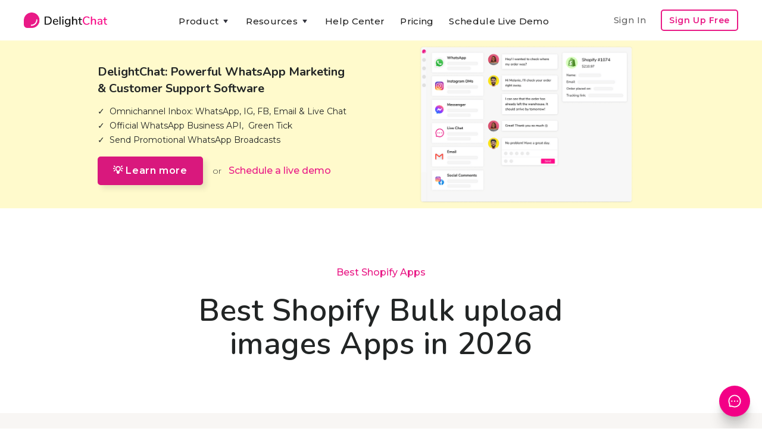

--- FILE ---
content_type: text/html; charset=utf-8
request_url: https://www.delightchat.io/best-shopify-apps/bulk-upload-images
body_size: 10351
content:
<!DOCTYPE html><!-- Last Published: Wed Jan 21 2026 12:26:14 GMT+0000 (Coordinated Universal Time) --><html data-wf-domain="www.delightchat.io" data-wf-page="5f99073177e98647d737f1bc" data-wf-site="5f68a65cd5188c058e27c898" lang="en" data-wf-collection="5f99073177e9862fe337f1ba" data-wf-item-slug="bulk-upload-images"><head><meta charset="utf-8"/><title>2 Best Bulk upload images Apps for Shopify in 2026</title><meta content="Looking for the best Shopify apps to grow your store? Here are 2 best bulk upload images apps you should use, free or paid, based on hundreds of recommendations." name="description"/><meta content="2 Best Bulk upload images Apps for Shopify in 2026" property="og:title"/><meta content="Looking for the best Shopify apps to grow your store? Here are 2 best bulk upload images apps you should use, free or paid, based on hundreds of recommendations." property="og:description"/><meta content="https://cdn.prod.website-files.com/5f68a65d0932e3546d41cc61/5f9d43deee75f49f5ce094f6_1620c983174ba314f6518b77b28a5003830bea4f.jpeg" property="og:image"/><meta content="2 Best Bulk upload images Apps for Shopify in 2026" property="twitter:title"/><meta content="Looking for the best Shopify apps to grow your store? Here are 2 best bulk upload images apps you should use, free or paid, based on hundreds of recommendations." property="twitter:description"/><meta content="https://cdn.prod.website-files.com/5f68a65d0932e3546d41cc61/5f9d43deee75f49f5ce094f6_1620c983174ba314f6518b77b28a5003830bea4f.jpeg" property="twitter:image"/><meta property="og:type" content="website"/><meta content="summary_large_image" name="twitter:card"/><meta content="width=device-width, initial-scale=1" name="viewport"/><meta content="u4F12EvTP6YS_2injzCPnNTeycPMzav9T-JOn1PaHys" name="google-site-verification"/><link href="https://cdn.prod.website-files.com/5f68a65cd5188c058e27c898/css/delightchat-is-rad.webflow.shared.c4a27e177.min.css" rel="stylesheet" type="text/css" integrity="sha384-xKJ+F3QcTmECHb4Ufwp6lbuiILzjwrntfWOpITQ9W6RnKqRFsihC4xE4eBsSojZA" crossorigin="anonymous"/><link href="https://fonts.googleapis.com" rel="preconnect"/><link href="https://fonts.gstatic.com" rel="preconnect" crossorigin="anonymous"/><script src="https://ajax.googleapis.com/ajax/libs/webfont/1.6.26/webfont.js" type="text/javascript"></script><script type="text/javascript">WebFont.load({  google: {    families: ["Montserrat:100,100italic,200,200italic,300,300italic,400,400italic,500,500italic,600,600italic,700,700italic,800,800italic,900,900italic","Zilla Slab:regular,500,500italic","DM Sans:regular,500,500italic,700,700italic","Caveat:regular","Zeyada:regular","Inter:regular,500,600,700,800","Gayathri:100,regular,700","Roboto:300,regular,500,700","Roboto Slab:300,regular,500,600,700,800","Nunito:300,regular,600,700"]  }});</script><script type="text/javascript">!function(o,c){var n=c.documentElement,t=" w-mod-";n.className+=t+"js",("ontouchstart"in o||o.DocumentTouch&&c instanceof DocumentTouch)&&(n.className+=t+"touch")}(window,document);</script><link href="https://cdn.prod.website-files.com/5f68a65cd5188c058e27c898/5f6dc8a9e2a0dd2453515a60_delightchat-logo-favicon-small.png" rel="shortcut icon" type="image/x-icon"/><link href="https://cdn.prod.website-files.com/5f68a65cd5188c058e27c898/5f6dc8ab3c1f8cca1bfbe473_delightchat-logo-favicon-large.png" rel="apple-touch-icon"/><script type="text/javascript">(function(i,s,o,g,r,a,m){i['GoogleAnalyticsObject']=r;i[r]=i[r]||function(){(i[r].q=i[r].q||[]).push(arguments)},i[r].l=1*new Date();a=s.createElement(o),m=s.getElementsByTagName(o)[0];a.async=1;a.src=g;m.parentNode.insertBefore(a,m)})(window,document,'script','https://www.google-analytics.com/analytics.js','ga');ga('create', 'UA-179308161-1', 'auto');ga('set', 'anonymizeIp', true);ga('send', 'pageview');</script><script async="" src="https://www.googletagmanager.com/gtag/js?id=G-RTM528T0W0"></script><script type="text/javascript">window.dataLayer = window.dataLayer || [];function gtag(){dataLayer.push(arguments);}gtag('set', 'developer_id.dZGVlNj', true);gtag('js', new Date());gtag('config', 'G-RTM528T0W0');</script><script type="text/javascript">!function(f,b,e,v,n,t,s){if(f.fbq)return;n=f.fbq=function(){n.callMethod?n.callMethod.apply(n,arguments):n.queue.push(arguments)};if(!f._fbq)f._fbq=n;n.push=n;n.loaded=!0;n.version='2.0';n.agent='plwebflow';n.queue=[];t=b.createElement(e);t.async=!0;t.src=v;s=b.getElementsByTagName(e)[0];s.parentNode.insertBefore(t,s)}(window,document,'script','https://connect.facebook.net/en_US/fbevents.js');fbq('init', '575121676850306');fbq('track', 'PageView');</script><!-- Google tag (gtag.js) -->
<script async src="https://www.googletagmanager.com/gtag/js?id=G-RTM528T0W0"></script>
<script>
  window.dataLayer = window.dataLayer || [];
  function gtag(){dataLayer.push(arguments);}
  gtag('js', new Date());

  gtag('config', 'G-RTM528T0W0');
</script>

<meta name="facebook-domain-verification" content="dgif4n0v536sdxx94xrms71ryhkr8l" />


<script type="application/ld+json">
{
  "@context": "https://schema.org",
  "@type": "Organization",
  "name": "DelightChat",
  "url": "https://www.delightchat.io/",
  "logo": "https://cdn.prod.website-files.com/5f68a65cd5188c058e27c898/5f6dc8ab3c1f8cca1bfbe473_delightchat-logo-favicon-large.png",
  "image": "https://cdn.prod.website-files.com/5f68a65cd5188c058e27c898/5f70155e05fc6a2b29d89167_delightchat-brand-with-logo.png",
  "description": "DelightChat enables SMBs and Ecommerce brands to increase their sales via WhatsApp Marketing & manage support efficiently with an omnichannel unified inbox. DelightChat helps businesses to get access to official WhatsApp Business API with Green Tick verification.",
  "sameAs": [
    "https://www.facebook.com/delightchat/",
    "https://twitter.com/delightchathq",
    "https://www.instagram.com/delightchat/",
    "https://www.linkedin.com/company/delightchat",
    "https://www.youtube.com/channel/UCAwL-ruLoSRLWI4oJZWAmFw"
  ]
}
</script><style>
html {scroll-behavior:smooth;}

.table-of-contents ol {
    list-style-type: none;
    counter-reset:myCounter;
    line-height:30px
}

.table-of-contents ol li {
    counter-increment: myCounter;
    position:relative;
    

    
}

.table-of-contents ol li::before {
    color:#666;
    content: counter(myCounter);
    display:inline-flex;
    position:absolute;
    left:-40px;
    width: 30px;
    height: 30px;
    max-height: 30px;
    max-width: 30px;
    min-height: 30px;
    min-width: 30px;
    -webkit-box-pack: center;
    -webkit-justify-content: center;
    -ms-flex-pack: center;
    justify-content: center;
    -webkit-box-align: center;
    -webkit-align-items: center;
    -ms-flex-align: center;
    align-items: center;
    border-radius: 90px;
    background-color: #FFE5F3;
    background-image: none;
    background-size: auto;
    -webkit-transition: none 0s ease;
    transition: none 0s ease;
    font-size: 12px;
    font-weight: 500;
    margin-right:10px;
    
}
</style></head><body><div class="navigation-container"><div class="container"><div data-collapse="medium" data-animation="default" data-duration="400" data-easing="ease" data-easing2="ease" role="banner" class="navbar w-nav"><a href="/" data-event-label="Navbar" data-event-category="Navbar - Logo" class="w-nav-brand"><img src="https://cdn.prod.website-files.com/5f68a65cd5188c058e27c898/5f70155e05fc6a2b29d89167_delightchat-brand-with-logo.png" sizes="(max-width: 479px) 96vw, 230.328125px" srcset="https://cdn.prod.website-files.com/5f68a65cd5188c058e27c898/5f70155e05fc6a2b29d89167_delightchat-brand-with-logo-p-500.png 500w, https://cdn.prod.website-files.com/5f68a65cd5188c058e27c898/5f70155e05fc6a2b29d89167_delightchat-brand-with-logo.png 740w" alt="" class="brand-logo-image-navbar ga-event"/></a><nav role="navigation" class="nav-menu-wrapper justify-content-center w-nav-menu"><div class="nav-links nav-links-1"><div data-delay="0" data-hover="true" class="nav-dropdown w-dropdown"><div data-event-label="Navbar" data-event-category="Navbar - Product" class="nav-link ga-event w-dropdown-toggle"><div class="row no-wrap"><div>Product</div><img src="https://cdn.prod.website-files.com/5f68a65cd5188c058e27c898/5f68a65d0932e392da41ccbf_icon-caret-down.svg" alt="" class="dropdown-icon"/></div></div><nav class="dropdown-list w-dropdown-list"><div class="dropdown-grid dropdown-grid-3"><div class="dropdown-menu no-space"><a href="https://www.delightchat.io/feature#channels" class="dropdown-link w-dropdown-link">Support Inbox</a><a href="https://www.delightchat.io/feature#channels" class="dropdown-link w-dropdown-link">WhatsApp</a><a href="https://www.delightchat.io/feature#channels" class="dropdown-link w-dropdown-link">Instagram</a><a href="https://www.delightchat.io/feature#channels" class="dropdown-link w-dropdown-link">Facebook</a><a href="https://www.delightchat.io/feature#channels" class="dropdown-link w-dropdown-link">Live Chat</a><a href="https://www.delightchat.io/feature#channels" class="dropdown-link w-dropdown-link">Email</a><a href="https://www.delightchat.io/feature#automation" class="dropdown-link w-dropdown-link">Contact Widget</a><a href="https://www.delightchat.io/feature#automation" class="dropdown-link w-dropdown-link">Help Articles</a></div><div class="dropdown-menu no-space"><a href="https://www.delightchat.io/feature#whatsapp" class="dropdown-link w-dropdown-link">WhatsApp API</a><a href="https://www.delightchat.io/feature#whatsapp" class="dropdown-link w-dropdown-link">Broadcasts</a><a href="https://www.delightchat.io/feature#whatsapp" class="dropdown-link w-dropdown-link">Abandoned Cart</a><a href="https://www.delightchat.io/feature#whatsapp" class="dropdown-link w-dropdown-link">Order Notifications</a><a href="https://www.delightchat.io/feature#whatsapp" class="dropdown-link w-dropdown-link">COD Verification</a><a href="https://www.delightchat.io/feature#whatsapp" class="dropdown-link w-dropdown-link">ROI Analytics</a></div><div class="dropdown-menu no-space"><a href="https://www.delightchat.io/feature#shopify" class="dropdown-link w-dropdown-link">Shopify Integration</a><a href="https://www.delightchat.io/feature#more" class="dropdown-link w-dropdown-link">Mobile Apps</a><a href="/feature" class="button btn-small-header small-btn-margin-top w-inline-block"><div class="row row-align-center"><div class="text-space-left btn-small-text-small">All Features</div></div></a></div></div></nav></div><div data-delay="0" data-hover="true" class="nav-dropdown w-dropdown"><div data-event-label="Navbar" data-event-category="Navbar - Resources" class="nav-link ga-event w-dropdown-toggle"><div class="row no-wrap"><div>Resources</div><img src="https://cdn.prod.website-files.com/5f68a65cd5188c058e27c898/5f68a65d0932e392da41ccbf_icon-caret-down.svg" alt="" class="dropdown-icon"/></div></div><nav class="dropdown-list w-dropdown-list"><div class="dropdown-grid dropdown-grid-1"><div class="dropdown-menu no-space dropdown-menu-card-width"><a href="/watch-demo-video" class="dropdown-link w-dropdown-link">Watch Product Demo</a><a href="https://www.delightchat.io/help-center-category/onboarding-guides" class="dropdown-link w-dropdown-link">Onboarding Guide</a><a href="/case-studies" class="dropdown-link w-dropdown-link">Case Studies</a><a href="/blog" class="dropdown-link w-dropdown-link">Blog</a><a href="/about" class="dropdown-link w-dropdown-link">About</a><a href="/partner" class="dropdown-link w-dropdown-link">Become a Partner</a><a href="/book-a-demo" class="dropdown-link w-dropdown-link">Schedule Live Demo</a></div></div></nav></div><a href="/help-center" data-event-label="Navbar" data-event-category="Navbar - Watch Demo" class="nav-link ga-event w-nav-link">Help Center</a><a href="/pricing" data-event-label="Navbar" data-event-category="Navbar - Pricing" class="nav-link ga-event w-nav-link">Pricing</a><a href="https://app.delightchat.io/login" data-event-label="Navbar" data-event-category="Navbar - Sign In" target="_blank" class="nav-link nav-link-padding-right nav-link-dropdown-menu ga-event w-nav-link">Sign In</a><a href="/book-a-demo" data-event-label="Navbar" data-event-category="Navbar - Watch Demo" class="nav-link ga-event w-nav-link">Schedule Live Demo</a><a href="https://app.delightchat.io/signup" data-event-label="Navbar" data-event-category="Navbar - Sign Up" target="_blank" class="button button-outline button-small nav-link-dropdown-menu ga-event w-button">Sign Up Free</a></div></nav><div class="nav-menu-button-wrapper"><div class="nav-functions"><a href="https://app.delightchat.io/login" data-event-label="Navbar" data-event-category="Navbar - Sign In" target="_blank" class="nav-link nav-link-padding-right nav-link-dim w-nav-link">Sign In</a><a href="https://app.delightchat.io/signup" data-event-label="Navbar" data-event-category="Navbar - Sign Up" target="_blank" class="button button-outline button-small ga-event w-button">Sign Up Free</a></div><a href="/book-a-demo" data-event-label="Navbar" data-event-category="Navbar - Watch Demo" class="button button-outline button-small signup-navbar-mobile-only ga-event w-button">Product Demo</a><div class="menu-button w-nav-button"><img src="https://cdn.prod.website-files.com/5f68a65cd5188c058e27c898/5f68a65d0932e3931641cc97_icon-menu.svg" alt="" class="menu-icon"/><img src="https://cdn.prod.website-files.com/5f68a65cd5188c058e27c898/5f68a65d0932e3f03141cc8c_icon-x.svg" alt="" class="menu-cross-icon"/></div></div></div><div class="modal"><div class="modal-screen"></div><form action="/search" class="modal-search-form w-form"><div class="card form-input-card"><img src="https://cdn.prod.website-files.com/5f68a65cd5188c058e27c898/5f68a65d0932e341a541cc98_icon-search.svg" alt="" class="form-input-icon"/><input class="form-input form-input-naked w-input" autofocus="true" maxlength="256" name="query" placeholder="Type your search" type="search" id="search" required=""/></div><input type="submit" class="button form-search-button w-button" value="Search"/></form></div></div></div><div class="section section-dc-app-cta-top"><div class="container container-cta-max-width"><div class="row row-split-content cta-top-of-page"><div class="content-width-medium"><div class="small-heading small-heading-top-cta">DelightChat: Powerful WhatsApp Marketing &amp; Customer Support Software</div><div class="text-large dc-app-cta-desc">✓  Omnichannel Inbox: WhatsApp, IG, FB, Email &amp; Live Chat<br/>✓  Official WhatsApp Business API,  Green Tick<br/>✓  Send Promotional WhatsApp Broadcasts</div><div class="margin-top"><div class="sign-up-button-cta cta-small-margin-bottom-mobile"><div class="_2-cta-buttons-div"><a data-event-label="Learn more" data-event-category="Blog - CTA Top - Learn More" href="/" class="button ga-event w-inline-block"><div class="row row-align-center"><div class="text-block-33">💡 Learn more</div></div></a><div class="text-between-2-ctas">or</div><a data-event-label="Book a demo" data-event-category="Landing Pages - Book Demo" href="/book-a-demo" class="link-book-a-demo-cta ga-event">Schedule a live demo</a></div></div></div></div><div class="content-width-medium content-width-med-dc-app-cta-img dc-cta-image-show-mobile-only"><img src="https://cdn.prod.website-files.com/5f68a65cd5188c058e27c898/61b87dbbba94dacc4af034f1_delightchat%20omnichannel%20support%20whatsapp%20marketing.png" width="612" sizes="(max-width: 767px) 100vw, 612px" srcset="https://cdn.prod.website-files.com/5f68a65cd5188c058e27c898/61b87dbbba94dacc4af034f1_delightchat%20omnichannel%20support%20whatsapp%20marketing-p-800.png 800w, https://cdn.prod.website-files.com/5f68a65cd5188c058e27c898/61b87dbbba94dacc4af034f1_delightchat%20omnichannel%20support%20whatsapp%20marketing-p-1080.png 1080w, https://cdn.prod.website-files.com/5f68a65cd5188c058e27c898/61b87dbbba94dacc4af034f1_delightchat%20omnichannel%20support%20whatsapp%20marketing-p-1600.png 1600w, https://cdn.prod.website-files.com/5f68a65cd5188c058e27c898/61b87dbbba94dacc4af034f1_delightchat%20omnichannel%20support%20whatsapp%20marketing.png 1836w" alt=""/></div></div></div></div><div class="section section-less-padding"><div class="container"><div class="section-title-wide no-bottom-space"><div class="row row-justify-center row-ecommerce-resources-link-title"><a href="/best-shopify-apps" class="link-11">Best Shopify Apps</a></div><h1 class="heading">Best Shopify Bulk upload images Apps in 2026</h1><div class="content-width-blog"><div class="bsa-intro-content-div"><div class="article rich-text-blog-styling bsa-intro-rich-text w-dyn-bind-empty w-richtext"></div></div></div></div></div></div><div class="section bg-gray-4 bottom-space-small"><div class="container"><div class="row row-justify-center"><div class="content-width-blog"><div class="section-subtitle text-large glossary-blog-style-text">Looking for the best Shopify apps to grow your store? Here are 2 best bulk upload images apps you should use, free or paid, based on hundreds of recommendations.</div><div class="contents-table"></div><div class="w-dyn-list"><div role="list" class="grid main-blog-post w-dyn-items"><div role="listitem" class="w-dyn-item"><div class="card best-shopify-apps-cards"><div data-w-id="3f9b92fc-3775-8c9c-786d-d776bc83518d" class="card-body case-study-card-body"><img loading="lazy" src="https://cdn.prod.website-files.com/5f68a65d0932e3546d41cc61/5f9ba100c9bb613e8a754d6e_1604034814110-image-manager-best-shopify-apps.png" alt="Image Manager" class="shopify-app-image"/><a href="/apps/image-manager" class="ecommerce-resource-link-block w-inline-block"><h4 class="best-shopify-apps-app-headings">Image Manager</h4></a><div class="div-block-app-developer-details"><div class="shopify-app-developer-name">by </div><div class="shopify-app-developer-name">iFyApps</div></div><div class="div-block-shopify-app-rating"><img src="https://cdn.prod.website-files.com/5f68a65cd5188c058e27c898/5fa10ef8339d796a66f56af3_gold%20star.png" loading="lazy" height="16" width="16" alt="" class="shopify-app-review-star-gold"/><img src="https://cdn.prod.website-files.com/5f68a65cd5188c058e27c898/5fa10fbbdaedf60176aeb164_gray%20star.png" loading="lazy" height="16" width="16" alt="" class="shopify-app-review-star-gray w-condition-invisible"/><div class="shopify-app-no-reviews w-condition-invisible">No reviews</div><div class="shopify-app-average-rating">3.7</div><div class="div-app-rating div-app-rating-hide"><div class="shopify-app-reviews-bracket">(</div><div class="shopify-app-reviews-count">22</div><div class="shopify-app-reviews-bracket">)</div></div></div><div class="shopify-app-pricing">Starts at $4.99/month</div><div class="reasons-to-consider-text-block">Key features of the app:</div><div class="rich-text-best-shopify-apps-descrption w-richtext">Separating: Filter items for searching.<br><br>Interface: Easy to utilize intuitive interface.<br><br>Saving: Updated items change to show the need to spare.</div><div class="best-shopify-apps-link"><a href="https://apps.shopify.com/image-manager" target="_blank" class="link-block-podcast-links bsa-listicle-card-link w-inline-block"><img src="https://cdn.prod.website-files.com/5f68a65cd5188c058e27c898/5f87e45d12b0af25a21e130d_Link%20arrow.png" loading="lazy" alt="" class="shopify-app-link-image"/><div class="shopify-app-link-text">Shopify App Link</div></a><a href="/apps/image-manager" target="_blank" class="link-block-podcast-links bsa-listicle-card-link bsa-more-info-link w-inline-block"><img src="https://cdn.prod.website-files.com/5f68a65cd5188c058e27c898/5f87e45d12b0af25a21e130d_Link%20arrow.png" loading="lazy" alt="" class="shopify-app-link-image"/><div class="shopify-app-link-text">More Info</div></a></div></div></div></div><div role="listitem" class="w-dyn-item"><div class="card best-shopify-apps-cards"><div data-w-id="3f9b92fc-3775-8c9c-786d-d776bc83518d" class="card-body case-study-card-body"><img loading="lazy" src="https://cdn.prod.website-files.com/5f68a65d0932e3546d41cc61/5f9bb3d39189166045f6a479_1604039632908-pxupload-best-shopify-apps.png" alt="PxUpload" class="shopify-app-image"/><a href="/apps/pxupload" class="ecommerce-resource-link-block w-inline-block"><h4 class="best-shopify-apps-app-headings">PxUpload</h4></a><div class="div-block-app-developer-details"><div class="shopify-app-developer-name">by </div><div class="shopify-app-developer-name">Cafe Custom Ink</div></div><div class="div-block-shopify-app-rating"><img src="https://cdn.prod.website-files.com/5f68a65cd5188c058e27c898/5fa10ef8339d796a66f56af3_gold%20star.png" loading="lazy" height="16" width="16" alt="" class="shopify-app-review-star-gold"/><img src="https://cdn.prod.website-files.com/5f68a65cd5188c058e27c898/5fa10fbbdaedf60176aeb164_gray%20star.png" loading="lazy" height="16" width="16" alt="" class="shopify-app-review-star-gray w-condition-invisible"/><div class="shopify-app-no-reviews w-condition-invisible">No reviews</div><div class="shopify-app-average-rating">1.3</div><div class="div-app-rating div-app-rating-hide"><div class="shopify-app-reviews-bracket">(</div><div class="shopify-app-reviews-count">5</div><div class="shopify-app-reviews-bracket">)</div></div></div><div class="shopify-app-pricing">Starts at $14/month</div><div class="reasons-to-consider-text-block">Key features of the app:</div><div class="rich-text-best-shopify-apps-descrption w-richtext">: .<br><br>: .<br><br>: .</div><div class="best-shopify-apps-link"><a href="https://apps.shopify.com/pxupload" target="_blank" class="link-block-podcast-links bsa-listicle-card-link w-inline-block"><img src="https://cdn.prod.website-files.com/5f68a65cd5188c058e27c898/5f87e45d12b0af25a21e130d_Link%20arrow.png" loading="lazy" alt="" class="shopify-app-link-image"/><div class="shopify-app-link-text">Shopify App Link</div></a><a href="/apps/pxupload" target="_blank" class="link-block-podcast-links bsa-listicle-card-link bsa-more-info-link w-inline-block"><img src="https://cdn.prod.website-files.com/5f68a65cd5188c058e27c898/5f87e45d12b0af25a21e130d_Link%20arrow.png" loading="lazy" alt="" class="shopify-app-link-image"/><div class="shopify-app-link-text">More Info</div></a></div></div></div></div></div></div></div></div></div></div><div class="section section-no-margin-top"><div class="container"><div class="section-title-wide no-bottom-space"><div class="content-width-blog"><div class="bsa-outro-content-div bsa-listing-outro-cms w-condition-invisible"><div class="article rich-text-blog-styling bsa-intro-rich-text w-dyn-bind-empty w-richtext"></div></div><div class="bsa-outro-content-div"><div class="article rich-text-blog-styling bsa-intro-rich-text w-richtext"><p>We know that choosing the right app can be daunting. These are the best apps we found during our research, and we honestly hope one of them is the right one for your store.</p><p>If you think there&#x27;s an excellent app worthy of this list, drop an email to our team at marketing@delight(dot)chat. Until then, happy growing!</p></div></div></div></div></div></div><div class="section section-margin-top-less section-margin-bottom-more"><div class="container container-cta-max-width"><div class="row row-split-content row-cta-blog-post-end"><div class="content-width-medium"><div class="small-heading">Streamline Customer Support &amp; Boost Revenues with DelightChat</div><div class="text-large end-of-blog-cta-subtitle-text">Easily manage all your customer interactions - WhatsApp, Instagram, Facebook, Emails, &amp; Live Chat - from one <span class="text-span-light-bold">efficient omnichannel inbox</span>.<br/><br/>Increase your sales with <span class="text-span-light-bold">powerful WhatsApp Marketing</span>: Promotional Broadcasts, Abandoned Cart Recovery, advanced Customer Segments and more, all through the Official API.</div><div class="margin-top margin-top-extra"><div class="sign-up-button-cta"><div class="_2-cta-buttons-div"><a data-event-label="Learn more" data-event-category="Blog - CTA Top - Learn More" href="/" class="button ga-event w-inline-block"><div class="row row-align-center"><div class="text-block-33">💡 Learn more</div></div></a><div class="text-between-2-ctas">or</div><a data-event-label="Book a demo" data-event-category="Landing Pages - Book Demo" href="/book-a-demo" class="link-book-a-demo-cta ga-event">Schedule a live demo</a></div></div></div></div><div class="content-width-large"><img src="https://cdn.prod.website-files.com/5f68a65cd5188c058e27c898/61b87dbbba94dacc4af034f1_delightchat%20omnichannel%20support%20whatsapp%20marketing.png" width="612" sizes="(max-width: 767px) 100vw, 612px" srcset="https://cdn.prod.website-files.com/5f68a65cd5188c058e27c898/61b87dbbba94dacc4af034f1_delightchat%20omnichannel%20support%20whatsapp%20marketing-p-800.png 800w, https://cdn.prod.website-files.com/5f68a65cd5188c058e27c898/61b87dbbba94dacc4af034f1_delightchat%20omnichannel%20support%20whatsapp%20marketing-p-1080.png 1080w, https://cdn.prod.website-files.com/5f68a65cd5188c058e27c898/61b87dbbba94dacc4af034f1_delightchat%20omnichannel%20support%20whatsapp%20marketing-p-1600.png 1600w, https://cdn.prod.website-files.com/5f68a65cd5188c058e27c898/61b87dbbba94dacc4af034f1_delightchat%20omnichannel%20support%20whatsapp%20marketing.png 1836w" alt=""/></div></div></div></div><div class="section bg-gray-4 related-bsa-collection"><div class="container"><div class="section-title"><h5>Related Best Shopify Apps Collections</h5></div><div class="w-dyn-list"><div role="list" class="grid-quarters w-dyn-items"><div role="listitem" class="w-dyn-item"><div class="card no-border blog-card"><a href="/best-shopify-apps/for-mega-menu" class="w-inline-block"><div class="card-body blog-card-body glossary-card-body best-shopify-apps-related-card-body"><h4 class="heading-4 heading-glossary-card heading-best-shopify-apps-related-card">5 Best Mega Menu Apps for Shopify</h4></div><div class="card-foot no-border text-small glossary-card-foot best-shopify-apps-related-card-foot"><div class="div-best-shopify-app-view-links"><div class="link-glossary-card-margins best-shopify-apps-browse-text">View</div><img src="https://cdn.prod.website-files.com/5f68a65cd5188c058e27c898/5f87e45d12b0af25a21e130d_Link%20arrow.png" loading="lazy" width="12" height="12" alt="" class="image-link-out"/></div></div></a></div></div><div role="listitem" class="w-dyn-item"><div class="card no-border blog-card"><a href="/best-shopify-apps/for-accessibility" class="w-inline-block"><div class="card-body blog-card-body glossary-card-body best-shopify-apps-related-card-body"><h4 class="heading-4 heading-glossary-card heading-best-shopify-apps-related-card">3 Best Shopify Accessibility Apps</h4></div><div class="card-foot no-border text-small glossary-card-foot best-shopify-apps-related-card-foot"><div class="div-best-shopify-app-view-links"><div class="link-glossary-card-margins best-shopify-apps-browse-text">View</div><img src="https://cdn.prod.website-files.com/5f68a65cd5188c058e27c898/5f87e45d12b0af25a21e130d_Link%20arrow.png" loading="lazy" width="12" height="12" alt="" class="image-link-out"/></div></div></a></div></div><div role="listitem" class="w-dyn-item"><div class="card no-border blog-card"><a href="/best-shopify-apps/scroll-to-top-button" class="w-inline-block"><div class="card-body blog-card-body glossary-card-body best-shopify-apps-related-card-body"><h4 class="heading-4 heading-glossary-card heading-best-shopify-apps-related-card">6 Best Shopify Scroll to Top Button Apps</h4></div><div class="card-foot no-border text-small glossary-card-foot best-shopify-apps-related-card-foot"><div class="div-best-shopify-app-view-links"><div class="link-glossary-card-margins best-shopify-apps-browse-text">View</div><img src="https://cdn.prod.website-files.com/5f68a65cd5188c058e27c898/5f87e45d12b0af25a21e130d_Link%20arrow.png" loading="lazy" width="12" height="12" alt="" class="image-link-out"/></div></div></a></div></div><div role="listitem" class="w-dyn-item"><div class="card no-border blog-card"><a href="/best-shopify-apps/to-find-product-to-sell" class="w-inline-block"><div class="card-body blog-card-body glossary-card-body best-shopify-apps-related-card-body"><h4 class="heading-4 heading-glossary-card heading-best-shopify-apps-related-card">14 Best Find Product to Sell Apps for Shopify</h4></div><div class="card-foot no-border text-small glossary-card-foot best-shopify-apps-related-card-foot"><div class="div-best-shopify-app-view-links"><div class="link-glossary-card-margins best-shopify-apps-browse-text">View</div><img src="https://cdn.prod.website-files.com/5f68a65cd5188c058e27c898/5f87e45d12b0af25a21e130d_Link%20arrow.png" loading="lazy" width="12" height="12" alt="" class="image-link-out"/></div></div></a></div></div></div></div></div></div><div class="footer bg-gray-4"><div class="container"><div class="footer-2-header less-margin-footer"><img src="https://cdn.prod.website-files.com/5f68a65cd5188c058e27c898/5f70155e05fc6a2b29d89167_delightchat-brand-with-logo.png" width="148" sizes="(max-width: 479px) 100vw, 148px" srcset="https://cdn.prod.website-files.com/5f68a65cd5188c058e27c898/5f70155e05fc6a2b29d89167_delightchat-brand-with-logo-p-500.png 500w, https://cdn.prod.website-files.com/5f68a65cd5188c058e27c898/5f70155e05fc6a2b29d89167_delightchat-brand-with-logo.png 740w" alt=""/></div><div class="footer-2-header less-margin-footer"><div class="footer-2-subscribe-text footer-dc-description">Grow your D2C brand with an omnichannel helpdesk that streamlines messages across all support channels like WhatsApp, Instagram, FB, Email &amp; Live Chat. And also helps you grow revenues through WhatsApp Marketing. <a href="/"><span class="text-span-56">Learn More</span></a>.</div></div><div class="footer-row footer-extra-margin-below"><div class="footer-right footer-center"><div><ul role="list" class="social-icons-list social-icons-margin-bottom w-list-unstyled"><li class="list-item hide-list-item"><a href="mailto:preetam@delight.chat?cc=marketing@delight.chat&amp;subject=Tell%20me%20more%20about%20DelightChat&amp;body=Hey%20there%2C%0D%0A%0D%0AI&#x27;m%20interested%20to%20learn%20more%20about%20DelightChat%20and%20use%20it%20for%20my%20Shopify%20e-commerce%20store.%0D%0A%0D%0A%3Ctell%20us%20more%20about%20your%20customer%20support%20needs%3E%0D%0A%3Cshare%20your%20store%20url%3E" class="button-circle button-small w-inline-block"><img src="https://cdn.prod.website-files.com/5f68a65cd5188c058e27c898/5f72fb5136fc0bd51e7f58d9_Email-icon.png" alt="" class="social-icon"/></a></li><li class="list-item"><a href="https://twitter.com/delightchathq" target="_blank" class="button-circle button-small w-inline-block"><img src="https://cdn.prod.website-files.com/5f68a65cd5188c058e27c898/5f68a65d0932e3f4a741ccb4_twitter.svg" alt="" class="social-icon social-icon-dark"/></a></li><li class="list-item"><a href="https://www.linkedin.com/company/delightchat/" target="_blank" class="button-circle button-small w-inline-block"><img src="https://cdn.prod.website-files.com/5f68a65cd5188c058e27c898/5f68a65d0932e342ad41ccb1_linkedin.svg" alt="" class="social-icon social-icon-dark"/></a></li><li class="list-item"><a href="https://www.instagram.com/delightchat/" target="_blank" class="button-circle button-small w-inline-block"><img src="https://cdn.prod.website-files.com/5f68a65cd5188c058e27c898/5f68a65d0932e3e7a441ccda_instagram.svg" alt="" class="social-icon social-icon-dark"/></a></li><li class="list-item"><a href="https://www.facebook.com/delightchat" target="_blank" class="button-circle button-small w-inline-block"><img src="https://cdn.prod.website-files.com/5f68a65cd5188c058e27c898/5f68a65d0932e365ef41cc95_facebook.svg" alt="" class="social-icon social-icon-dark"/></a></li></ul><div class="card no-border"><div class="card-body"><div class="text-large text-large-center-align">Need help or have questions?</div></div><div class="card-foot"><a href="mailto:sales@delight.chat?subject=Need%20help%20regarding%20DelightChat" target="_blank" class="button button-block w-button">Contact Sales</a><div class="text-small text-small-contact-support">Email address: <strong>sales@delight.chat</strong><br/></div></div></div><div class="div-block-11"><div class="text-small text-small-contact-support">For marketing inquiries: <a href="mailto:marketing@delight.chat?subject=Marketing%20inquiry%20with%20DelightChat">marketing@delight.chat</a><br/></div></div></div></div></div></div><div class="container"><div data-w-id="e5a943cb-7a5a-abcf-2e27-3f2e63cd3fe3" class="footer-row"><div class="footer-right footer-center"><div class="footer-menu-column"><div class="footer-column-div-blocks"><h6 class="h6-small">Pages</h6><ul role="list" class="link-list w-list-unstyled"><li><a href="/" class="hover-link text-white">Home</a></li><li><a href="/pricing" class="hover-link text-white">Pricing</a></li><li><a href="/blog" class="hover-link text-white">Blog</a></li><li><a href="/help-center" class="hover-link text-white">Help Center</a></li><li><a href="/case-studies" class="hover-link text-white">Case Studies</a></li><li><a href="/watch-demo-video" class="hover-link text-white">Watch Product Demo</a></li><li><a href="/book-a-demo" class="hover-link text-white">Schedule Live Demo</a></li><li><a href="/legal/terms-of-service" target="_blank" class="hover-link text-white">Terms of Use</a></li><li><a href="/legal/privacy-policy" target="_blank" class="hover-link text-white">Privacy Policy</a></li><li><a href="/partner" class="hover-link text-white">Become a Partner</a></li></ul></div><div class="footer-column-div-blocks"><h6 class="h6-small">Partners</h6><ul role="list" class="link-list w-list-unstyled"><li><a href="https://www.petportraitgenerator.ai/" target="_blank" class="hover-link text-white">AI Pet Portrait Generator</a></li><li><a href="https://www.black-churches.com/" target="_blank" class="hover-link text-white">Black Churches</a></li><li><a href="https://www.bibleversegenerator.ai/" target="_blank" class="hover-link text-white">Bible Verse Generator</a></li><li><a href="https://www.biblicallyaccurate.org/" target="_blank" class="hover-link text-white">Biblically Accurate Characters</a></li><li><a href="https://www.audiovideototext.com/video-to-text" target="_blank" class="hover-link text-white">Transcribe Video to Text</a></li><li><a href="https://www.audiovideototext.com/audio-to-text" target="_blank" class="hover-link text-white">Transcribe Audio to Text</a></li></ul></div></div><div class="footer-menu-column"><div class="footer-column-div-blocks"><h6 class="h6-small">Product</h6><ul role="list" class="link-list w-list-unstyled"><li><a href="/shopify-help-desk-app" class="hover-link text-white">Helpdesk for Shopify brands</a></li><li><a href="https://www.delightchat.io/feature#channels" class="hover-link text-white">Omnichannel Support Inbox</a></li><li><a href="https://www.delightchat.io/feature#whatsapp" class="hover-link text-white">WhatsApp Marketing</a></li><li><a href="https://www.delightchat.io/feature#whatsapp" class="hover-link text-white">WhatsApp Cart Recovery</a></li><li><a href="https://www.delightchat.io/feature#whatsapp" class="hover-link text-white">WhatsApp Business API</a></li><li><a href="https://play.google.com/store/apps/details?id=com.delightchat" target="_blank" class="hover-link text-white">Mobile App for Android</a></li><li><a href="https://apps.apple.com/app/id1577703156" target="_blank" class="hover-link text-white">Mobile App for iOS</a></li></ul></div><div class="footer-column-div-blocks"><h6 class="h6-small">Tools &amp; Resources</h6><ul role="list" class="link-list w-list-unstyled"><li><a href="/whatsapp-link-generator" class="hover-link text-white">WhatsApp Link Generator</a></li><li><a href="/whatsapp-qr-code-generator" class="hover-link text-white">WhatsApp QR Code Creator</a></li><li><a href="/whatsapp-chat-button-widget" class="hover-link text-white">WhatsApp Chat Button</a></li><li><a href="/best-shopify-apps" class="hover-link text-white">Best Shopify Apps</a></li><li><a href="/whatsapp-templates" class="hover-link text-white">WhatsApp Templates Library</a></li></ul></div></div><div class="footer-menu-column"><h6 class="h6-small">Discover</h6><ul role="list" class="link-list w-list-unstyled"><li><a href="https://www.delightchat.io/blog/interakt-alternatives" class="hover-link text-white">Interakt Alternative</a></li><li><a href="https://www.delightchat.io/blog/zoko-alternatives" class="hover-link text-white">Zoko Alternative</a></li><li><a href="https://www.delightchat.io/blog/wati-alternatives" class="hover-link text-white">Wati Alternative</a></li><li><a href="https://www.delightchat.io/blog/businessonbot-alternative" class="hover-link text-white">BusinessOnBot Alternative</a></li><li><a href="https://www.delightchat.io/blog/bitespeed-alternative" class="hover-link text-white">Bitespeed Alternative</a></li><li><a href="https://www.delightchat.io/blog/aisensy-alternative" class="hover-link text-white">AiSensy Alternative</a></li><li><a href="https://www.delightchat.io/blog/gallabox-alternative" class="hover-link text-white">Gallabox Alternative</a></li><li><a href="https://www.delightchat.io/blog/tellephant-alternative" class="hover-link text-white">Tellephant Alternative</a></li><li><a href="https://www.delightchat.io/blog/freshdesk-alternatives" class="hover-link text-white">Freshdesk Alternative</a></li><li><a href="https://www.delightchat.io/blog/sleekflow-alternative" class="hover-link text-white">Sleekflow Alternative</a></li><li><a href="https://www.delightchat.io/blog/trengo-alternative" class="hover-link text-white">Trengo Alternative</a></li></ul></div></div></div><div data-w-id="e5a943cb-7a5a-abcf-2e27-3f2e63cd404f" class="footer-3-row-lower text-center"><div class="text-small text-footer-end"><div class="text-block-3">© DelightChat | Saasberry Apps, Inc.</div></div></div></div></div><script src="https://d3e54v103j8qbb.cloudfront.net/js/jquery-3.5.1.min.dc5e7f18c8.js?site=5f68a65cd5188c058e27c898" type="text/javascript" integrity="sha256-9/aliU8dGd2tb6OSsuzixeV4y/faTqgFtohetphbbj0=" crossorigin="anonymous"></script><script src="https://cdn.prod.website-files.com/5f68a65cd5188c058e27c898/js/webflow.schunk.36b8fb49256177c8.js" type="text/javascript" integrity="sha384-4abIlA5/v7XaW1HMXKBgnUuhnjBYJ/Z9C1OSg4OhmVw9O3QeHJ/qJqFBERCDPv7G" crossorigin="anonymous"></script><script src="https://cdn.prod.website-files.com/5f68a65cd5188c058e27c898/js/webflow.2ce483c7.d23904b521215d88.js" type="text/javascript" integrity="sha384-dG6/D48jJJYDeGozQakkdO12rhnTZ5M84KPis6O8pT8fND56gCic0rVdPTbO5UaS" crossorigin="anonymous"></script><script type="text/javascript">
  //GA Event Tracker Script. Licensed under MIT. Free for any use by all. Written by Paul Seal from codeshare.co.uk

  // Get the category, action and label from the element and send it to GA. The action is optional, because mostly it will be a click event.
  var trackClickEvent = function () {
    var eventCategory = this.getAttribute("data-event-category");
    var eventAction = this.getAttribute("data-event-action");
    var eventLabel = this.getAttribute("data-event-label");
    var eventValue = this.getAttribute("data-event-value");
    ga('send', 'event', eventCategory, (eventAction != undefined && eventAction != '' ? eventAction : 'click'), eventLabel, eventValue);
  };

  // Find all of the elements on the page which have the class 'ga-event'
  var elementsToTrack = document.getElementsByClassName("ga-event");

  // Add an event listener to each of the elements you found
  var elementsToTrackLength = elementsToTrack.length;
  for (var i = 0; i < elementsToTrackLength; i++) {
    elementsToTrack[i].addEventListener('click', trackClickEvent, false);
  }
  
</script>



<script>
    var Shopify = {
      shop: 'delightchat.myshopify.com',
    };
  </script>

<script src="https://d68ueg57a8p5r.cloudfront.net/index.js"></script>


<script src="https://track.gaconnector.com/gaconnector.js" type="text/javascript"></script>
<script type="text/javascript">gaconnector2.track("3e13c359819dcfee87be85807e69b4b2");</script>

<script>
window.addEventListener("load", function(){
  var urlObject = new URL(document.location.href);
  var params = urlObject.searchParams;

  var storedUTMParams = localStorage.getItem('dc_ads_utm_params');

  if(params.get('utm_source')) {
    localStorage.setItem('dc_ads_utm_params', urlObject.search);
  } else if (!storedUTMParams) {
    localStorage.setItem('dc_ads_utm_params', `?utm_source=${urlObject.pathname}`)
  }

  var allLinks = document.getElementsByTagName("a");
  storedUTMParams = localStorage.getItem('dc_ads_utm_params');

  for(var i in allLinks) {
    if(allLinks[i].href && allLinks[i].href.includes("app.delightchat.io/signup") && storedUTMParams) {
      allLinks[i].href = allLinks[i].href + (allLinks[i].href.includes('?') ? `&${storedUTMParams.slice(1, storedUTMParams.length)}` : `${storedUTMParams}`);
    }
  }
});
</script>

<script>
var ToC =
      "<nav role='navigation' class='table-of-contents'>" +
      "<h2 class='text-block-24'>2 Best Bulk upload images Apps for Shopify</h2>" +
        "<ol>";

    var newLine, el, title, link;

    $(".main-blog-post h4").each(function() {
      $(this).attr('id', $(this).text());
      el = $(this);
      title = el.text();
      link = "#" + el.attr("id");

      newLine =
        "<li>" +
          "<a class='contents-link' href='" + link + "'>" +
           title +
          "</a>" +
        "</li>";

      ToC += newLine;

    });

    ToC +=
       "</ol>" +
      "</nav>";

    $(".contents-table").prepend(ToC);
</script></body></html>

--- FILE ---
content_type: image/svg+xml
request_url: https://cdn.prod.website-files.com/5f68a65cd5188c058e27c898/5f68a65d0932e3f4a741ccb4_twitter.svg
body_size: 236
content:
<svg width="24" height="24" viewBox="0 0 24 24" fill="none" xmlns="http://www.w3.org/2000/svg">
<g clip-path="url(#clip0)">
<path d="M23.954 4.56897C23.069 4.95797 22.124 5.22297 21.129 5.34397C22.143 4.73297 22.923 3.76997 23.292 2.62097C22.341 3.17597 21.287 3.57997 20.165 3.80497C19.269 2.84597 17.992 2.24597 16.574 2.24597C13.857 2.24597 11.654 4.44897 11.654 7.16297C11.654 7.55297 11.699 7.92797 11.781 8.28697C7.691 8.09397 4.066 6.12997 1.64 3.16097C1.213 3.88297 0.974 4.72197 0.974 5.63597C0.974 7.34597 1.844 8.84897 3.162 9.73197C2.355 9.70597 1.596 9.48397 0.934 9.11597V9.17697C0.934 11.562 2.627 13.551 4.88 14.004C4.467 14.115 4.031 14.175 3.584 14.175C3.27 14.175 2.969 14.145 2.668 14.089C3.299 16.042 5.113 17.466 7.272 17.506C5.592 18.825 3.463 19.611 1.17 19.611C0.78 19.611 0.391 19.588 0 19.544C2.189 20.938 4.768 21.753 7.557 21.753C16.611 21.753 21.556 14.257 21.556 7.76697C21.556 7.55797 21.556 7.34697 21.541 7.13697C22.502 6.44797 23.341 5.57697 24.001 4.58897L23.954 4.56897Z" fill="#272929"/>
</g>
<defs>
<clipPath id="clip0">
<rect width="24" height="24" fill="white"/>
</clipPath>
</defs>
</svg>
